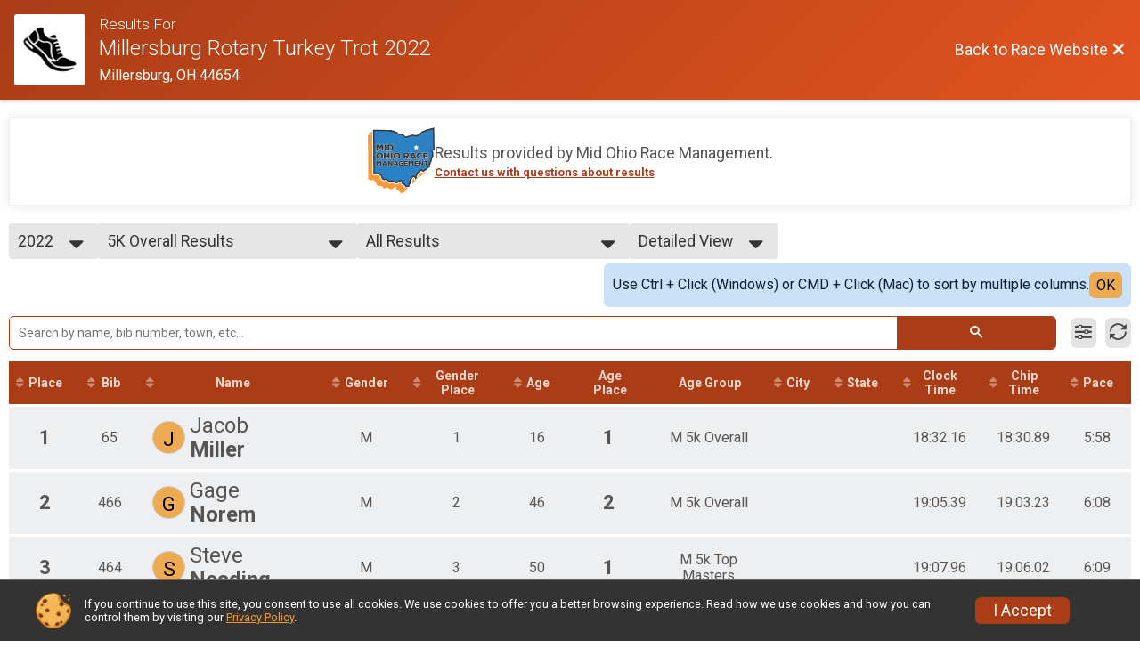

--- FILE ---
content_type: text/html; charset=utf-8
request_url: https://www.google.com/recaptcha/api2/anchor?ar=1&k=6LcdnRATAAAAAA4C48ibTO2oi9ikfu_Avc1VfsZP&co=aHR0cHM6Ly9ydW5zaWdudXAuY29tOjQ0Mw..&hl=en&v=N67nZn4AqZkNcbeMu4prBgzg&size=normal&anchor-ms=20000&execute-ms=30000&cb=ro60skjvwm3k
body_size: 49337
content:
<!DOCTYPE HTML><html dir="ltr" lang="en"><head><meta http-equiv="Content-Type" content="text/html; charset=UTF-8">
<meta http-equiv="X-UA-Compatible" content="IE=edge">
<title>reCAPTCHA</title>
<style type="text/css">
/* cyrillic-ext */
@font-face {
  font-family: 'Roboto';
  font-style: normal;
  font-weight: 400;
  font-stretch: 100%;
  src: url(//fonts.gstatic.com/s/roboto/v48/KFO7CnqEu92Fr1ME7kSn66aGLdTylUAMa3GUBHMdazTgWw.woff2) format('woff2');
  unicode-range: U+0460-052F, U+1C80-1C8A, U+20B4, U+2DE0-2DFF, U+A640-A69F, U+FE2E-FE2F;
}
/* cyrillic */
@font-face {
  font-family: 'Roboto';
  font-style: normal;
  font-weight: 400;
  font-stretch: 100%;
  src: url(//fonts.gstatic.com/s/roboto/v48/KFO7CnqEu92Fr1ME7kSn66aGLdTylUAMa3iUBHMdazTgWw.woff2) format('woff2');
  unicode-range: U+0301, U+0400-045F, U+0490-0491, U+04B0-04B1, U+2116;
}
/* greek-ext */
@font-face {
  font-family: 'Roboto';
  font-style: normal;
  font-weight: 400;
  font-stretch: 100%;
  src: url(//fonts.gstatic.com/s/roboto/v48/KFO7CnqEu92Fr1ME7kSn66aGLdTylUAMa3CUBHMdazTgWw.woff2) format('woff2');
  unicode-range: U+1F00-1FFF;
}
/* greek */
@font-face {
  font-family: 'Roboto';
  font-style: normal;
  font-weight: 400;
  font-stretch: 100%;
  src: url(//fonts.gstatic.com/s/roboto/v48/KFO7CnqEu92Fr1ME7kSn66aGLdTylUAMa3-UBHMdazTgWw.woff2) format('woff2');
  unicode-range: U+0370-0377, U+037A-037F, U+0384-038A, U+038C, U+038E-03A1, U+03A3-03FF;
}
/* math */
@font-face {
  font-family: 'Roboto';
  font-style: normal;
  font-weight: 400;
  font-stretch: 100%;
  src: url(//fonts.gstatic.com/s/roboto/v48/KFO7CnqEu92Fr1ME7kSn66aGLdTylUAMawCUBHMdazTgWw.woff2) format('woff2');
  unicode-range: U+0302-0303, U+0305, U+0307-0308, U+0310, U+0312, U+0315, U+031A, U+0326-0327, U+032C, U+032F-0330, U+0332-0333, U+0338, U+033A, U+0346, U+034D, U+0391-03A1, U+03A3-03A9, U+03B1-03C9, U+03D1, U+03D5-03D6, U+03F0-03F1, U+03F4-03F5, U+2016-2017, U+2034-2038, U+203C, U+2040, U+2043, U+2047, U+2050, U+2057, U+205F, U+2070-2071, U+2074-208E, U+2090-209C, U+20D0-20DC, U+20E1, U+20E5-20EF, U+2100-2112, U+2114-2115, U+2117-2121, U+2123-214F, U+2190, U+2192, U+2194-21AE, U+21B0-21E5, U+21F1-21F2, U+21F4-2211, U+2213-2214, U+2216-22FF, U+2308-230B, U+2310, U+2319, U+231C-2321, U+2336-237A, U+237C, U+2395, U+239B-23B7, U+23D0, U+23DC-23E1, U+2474-2475, U+25AF, U+25B3, U+25B7, U+25BD, U+25C1, U+25CA, U+25CC, U+25FB, U+266D-266F, U+27C0-27FF, U+2900-2AFF, U+2B0E-2B11, U+2B30-2B4C, U+2BFE, U+3030, U+FF5B, U+FF5D, U+1D400-1D7FF, U+1EE00-1EEFF;
}
/* symbols */
@font-face {
  font-family: 'Roboto';
  font-style: normal;
  font-weight: 400;
  font-stretch: 100%;
  src: url(//fonts.gstatic.com/s/roboto/v48/KFO7CnqEu92Fr1ME7kSn66aGLdTylUAMaxKUBHMdazTgWw.woff2) format('woff2');
  unicode-range: U+0001-000C, U+000E-001F, U+007F-009F, U+20DD-20E0, U+20E2-20E4, U+2150-218F, U+2190, U+2192, U+2194-2199, U+21AF, U+21E6-21F0, U+21F3, U+2218-2219, U+2299, U+22C4-22C6, U+2300-243F, U+2440-244A, U+2460-24FF, U+25A0-27BF, U+2800-28FF, U+2921-2922, U+2981, U+29BF, U+29EB, U+2B00-2BFF, U+4DC0-4DFF, U+FFF9-FFFB, U+10140-1018E, U+10190-1019C, U+101A0, U+101D0-101FD, U+102E0-102FB, U+10E60-10E7E, U+1D2C0-1D2D3, U+1D2E0-1D37F, U+1F000-1F0FF, U+1F100-1F1AD, U+1F1E6-1F1FF, U+1F30D-1F30F, U+1F315, U+1F31C, U+1F31E, U+1F320-1F32C, U+1F336, U+1F378, U+1F37D, U+1F382, U+1F393-1F39F, U+1F3A7-1F3A8, U+1F3AC-1F3AF, U+1F3C2, U+1F3C4-1F3C6, U+1F3CA-1F3CE, U+1F3D4-1F3E0, U+1F3ED, U+1F3F1-1F3F3, U+1F3F5-1F3F7, U+1F408, U+1F415, U+1F41F, U+1F426, U+1F43F, U+1F441-1F442, U+1F444, U+1F446-1F449, U+1F44C-1F44E, U+1F453, U+1F46A, U+1F47D, U+1F4A3, U+1F4B0, U+1F4B3, U+1F4B9, U+1F4BB, U+1F4BF, U+1F4C8-1F4CB, U+1F4D6, U+1F4DA, U+1F4DF, U+1F4E3-1F4E6, U+1F4EA-1F4ED, U+1F4F7, U+1F4F9-1F4FB, U+1F4FD-1F4FE, U+1F503, U+1F507-1F50B, U+1F50D, U+1F512-1F513, U+1F53E-1F54A, U+1F54F-1F5FA, U+1F610, U+1F650-1F67F, U+1F687, U+1F68D, U+1F691, U+1F694, U+1F698, U+1F6AD, U+1F6B2, U+1F6B9-1F6BA, U+1F6BC, U+1F6C6-1F6CF, U+1F6D3-1F6D7, U+1F6E0-1F6EA, U+1F6F0-1F6F3, U+1F6F7-1F6FC, U+1F700-1F7FF, U+1F800-1F80B, U+1F810-1F847, U+1F850-1F859, U+1F860-1F887, U+1F890-1F8AD, U+1F8B0-1F8BB, U+1F8C0-1F8C1, U+1F900-1F90B, U+1F93B, U+1F946, U+1F984, U+1F996, U+1F9E9, U+1FA00-1FA6F, U+1FA70-1FA7C, U+1FA80-1FA89, U+1FA8F-1FAC6, U+1FACE-1FADC, U+1FADF-1FAE9, U+1FAF0-1FAF8, U+1FB00-1FBFF;
}
/* vietnamese */
@font-face {
  font-family: 'Roboto';
  font-style: normal;
  font-weight: 400;
  font-stretch: 100%;
  src: url(//fonts.gstatic.com/s/roboto/v48/KFO7CnqEu92Fr1ME7kSn66aGLdTylUAMa3OUBHMdazTgWw.woff2) format('woff2');
  unicode-range: U+0102-0103, U+0110-0111, U+0128-0129, U+0168-0169, U+01A0-01A1, U+01AF-01B0, U+0300-0301, U+0303-0304, U+0308-0309, U+0323, U+0329, U+1EA0-1EF9, U+20AB;
}
/* latin-ext */
@font-face {
  font-family: 'Roboto';
  font-style: normal;
  font-weight: 400;
  font-stretch: 100%;
  src: url(//fonts.gstatic.com/s/roboto/v48/KFO7CnqEu92Fr1ME7kSn66aGLdTylUAMa3KUBHMdazTgWw.woff2) format('woff2');
  unicode-range: U+0100-02BA, U+02BD-02C5, U+02C7-02CC, U+02CE-02D7, U+02DD-02FF, U+0304, U+0308, U+0329, U+1D00-1DBF, U+1E00-1E9F, U+1EF2-1EFF, U+2020, U+20A0-20AB, U+20AD-20C0, U+2113, U+2C60-2C7F, U+A720-A7FF;
}
/* latin */
@font-face {
  font-family: 'Roboto';
  font-style: normal;
  font-weight: 400;
  font-stretch: 100%;
  src: url(//fonts.gstatic.com/s/roboto/v48/KFO7CnqEu92Fr1ME7kSn66aGLdTylUAMa3yUBHMdazQ.woff2) format('woff2');
  unicode-range: U+0000-00FF, U+0131, U+0152-0153, U+02BB-02BC, U+02C6, U+02DA, U+02DC, U+0304, U+0308, U+0329, U+2000-206F, U+20AC, U+2122, U+2191, U+2193, U+2212, U+2215, U+FEFF, U+FFFD;
}
/* cyrillic-ext */
@font-face {
  font-family: 'Roboto';
  font-style: normal;
  font-weight: 500;
  font-stretch: 100%;
  src: url(//fonts.gstatic.com/s/roboto/v48/KFO7CnqEu92Fr1ME7kSn66aGLdTylUAMa3GUBHMdazTgWw.woff2) format('woff2');
  unicode-range: U+0460-052F, U+1C80-1C8A, U+20B4, U+2DE0-2DFF, U+A640-A69F, U+FE2E-FE2F;
}
/* cyrillic */
@font-face {
  font-family: 'Roboto';
  font-style: normal;
  font-weight: 500;
  font-stretch: 100%;
  src: url(//fonts.gstatic.com/s/roboto/v48/KFO7CnqEu92Fr1ME7kSn66aGLdTylUAMa3iUBHMdazTgWw.woff2) format('woff2');
  unicode-range: U+0301, U+0400-045F, U+0490-0491, U+04B0-04B1, U+2116;
}
/* greek-ext */
@font-face {
  font-family: 'Roboto';
  font-style: normal;
  font-weight: 500;
  font-stretch: 100%;
  src: url(//fonts.gstatic.com/s/roboto/v48/KFO7CnqEu92Fr1ME7kSn66aGLdTylUAMa3CUBHMdazTgWw.woff2) format('woff2');
  unicode-range: U+1F00-1FFF;
}
/* greek */
@font-face {
  font-family: 'Roboto';
  font-style: normal;
  font-weight: 500;
  font-stretch: 100%;
  src: url(//fonts.gstatic.com/s/roboto/v48/KFO7CnqEu92Fr1ME7kSn66aGLdTylUAMa3-UBHMdazTgWw.woff2) format('woff2');
  unicode-range: U+0370-0377, U+037A-037F, U+0384-038A, U+038C, U+038E-03A1, U+03A3-03FF;
}
/* math */
@font-face {
  font-family: 'Roboto';
  font-style: normal;
  font-weight: 500;
  font-stretch: 100%;
  src: url(//fonts.gstatic.com/s/roboto/v48/KFO7CnqEu92Fr1ME7kSn66aGLdTylUAMawCUBHMdazTgWw.woff2) format('woff2');
  unicode-range: U+0302-0303, U+0305, U+0307-0308, U+0310, U+0312, U+0315, U+031A, U+0326-0327, U+032C, U+032F-0330, U+0332-0333, U+0338, U+033A, U+0346, U+034D, U+0391-03A1, U+03A3-03A9, U+03B1-03C9, U+03D1, U+03D5-03D6, U+03F0-03F1, U+03F4-03F5, U+2016-2017, U+2034-2038, U+203C, U+2040, U+2043, U+2047, U+2050, U+2057, U+205F, U+2070-2071, U+2074-208E, U+2090-209C, U+20D0-20DC, U+20E1, U+20E5-20EF, U+2100-2112, U+2114-2115, U+2117-2121, U+2123-214F, U+2190, U+2192, U+2194-21AE, U+21B0-21E5, U+21F1-21F2, U+21F4-2211, U+2213-2214, U+2216-22FF, U+2308-230B, U+2310, U+2319, U+231C-2321, U+2336-237A, U+237C, U+2395, U+239B-23B7, U+23D0, U+23DC-23E1, U+2474-2475, U+25AF, U+25B3, U+25B7, U+25BD, U+25C1, U+25CA, U+25CC, U+25FB, U+266D-266F, U+27C0-27FF, U+2900-2AFF, U+2B0E-2B11, U+2B30-2B4C, U+2BFE, U+3030, U+FF5B, U+FF5D, U+1D400-1D7FF, U+1EE00-1EEFF;
}
/* symbols */
@font-face {
  font-family: 'Roboto';
  font-style: normal;
  font-weight: 500;
  font-stretch: 100%;
  src: url(//fonts.gstatic.com/s/roboto/v48/KFO7CnqEu92Fr1ME7kSn66aGLdTylUAMaxKUBHMdazTgWw.woff2) format('woff2');
  unicode-range: U+0001-000C, U+000E-001F, U+007F-009F, U+20DD-20E0, U+20E2-20E4, U+2150-218F, U+2190, U+2192, U+2194-2199, U+21AF, U+21E6-21F0, U+21F3, U+2218-2219, U+2299, U+22C4-22C6, U+2300-243F, U+2440-244A, U+2460-24FF, U+25A0-27BF, U+2800-28FF, U+2921-2922, U+2981, U+29BF, U+29EB, U+2B00-2BFF, U+4DC0-4DFF, U+FFF9-FFFB, U+10140-1018E, U+10190-1019C, U+101A0, U+101D0-101FD, U+102E0-102FB, U+10E60-10E7E, U+1D2C0-1D2D3, U+1D2E0-1D37F, U+1F000-1F0FF, U+1F100-1F1AD, U+1F1E6-1F1FF, U+1F30D-1F30F, U+1F315, U+1F31C, U+1F31E, U+1F320-1F32C, U+1F336, U+1F378, U+1F37D, U+1F382, U+1F393-1F39F, U+1F3A7-1F3A8, U+1F3AC-1F3AF, U+1F3C2, U+1F3C4-1F3C6, U+1F3CA-1F3CE, U+1F3D4-1F3E0, U+1F3ED, U+1F3F1-1F3F3, U+1F3F5-1F3F7, U+1F408, U+1F415, U+1F41F, U+1F426, U+1F43F, U+1F441-1F442, U+1F444, U+1F446-1F449, U+1F44C-1F44E, U+1F453, U+1F46A, U+1F47D, U+1F4A3, U+1F4B0, U+1F4B3, U+1F4B9, U+1F4BB, U+1F4BF, U+1F4C8-1F4CB, U+1F4D6, U+1F4DA, U+1F4DF, U+1F4E3-1F4E6, U+1F4EA-1F4ED, U+1F4F7, U+1F4F9-1F4FB, U+1F4FD-1F4FE, U+1F503, U+1F507-1F50B, U+1F50D, U+1F512-1F513, U+1F53E-1F54A, U+1F54F-1F5FA, U+1F610, U+1F650-1F67F, U+1F687, U+1F68D, U+1F691, U+1F694, U+1F698, U+1F6AD, U+1F6B2, U+1F6B9-1F6BA, U+1F6BC, U+1F6C6-1F6CF, U+1F6D3-1F6D7, U+1F6E0-1F6EA, U+1F6F0-1F6F3, U+1F6F7-1F6FC, U+1F700-1F7FF, U+1F800-1F80B, U+1F810-1F847, U+1F850-1F859, U+1F860-1F887, U+1F890-1F8AD, U+1F8B0-1F8BB, U+1F8C0-1F8C1, U+1F900-1F90B, U+1F93B, U+1F946, U+1F984, U+1F996, U+1F9E9, U+1FA00-1FA6F, U+1FA70-1FA7C, U+1FA80-1FA89, U+1FA8F-1FAC6, U+1FACE-1FADC, U+1FADF-1FAE9, U+1FAF0-1FAF8, U+1FB00-1FBFF;
}
/* vietnamese */
@font-face {
  font-family: 'Roboto';
  font-style: normal;
  font-weight: 500;
  font-stretch: 100%;
  src: url(//fonts.gstatic.com/s/roboto/v48/KFO7CnqEu92Fr1ME7kSn66aGLdTylUAMa3OUBHMdazTgWw.woff2) format('woff2');
  unicode-range: U+0102-0103, U+0110-0111, U+0128-0129, U+0168-0169, U+01A0-01A1, U+01AF-01B0, U+0300-0301, U+0303-0304, U+0308-0309, U+0323, U+0329, U+1EA0-1EF9, U+20AB;
}
/* latin-ext */
@font-face {
  font-family: 'Roboto';
  font-style: normal;
  font-weight: 500;
  font-stretch: 100%;
  src: url(//fonts.gstatic.com/s/roboto/v48/KFO7CnqEu92Fr1ME7kSn66aGLdTylUAMa3KUBHMdazTgWw.woff2) format('woff2');
  unicode-range: U+0100-02BA, U+02BD-02C5, U+02C7-02CC, U+02CE-02D7, U+02DD-02FF, U+0304, U+0308, U+0329, U+1D00-1DBF, U+1E00-1E9F, U+1EF2-1EFF, U+2020, U+20A0-20AB, U+20AD-20C0, U+2113, U+2C60-2C7F, U+A720-A7FF;
}
/* latin */
@font-face {
  font-family: 'Roboto';
  font-style: normal;
  font-weight: 500;
  font-stretch: 100%;
  src: url(//fonts.gstatic.com/s/roboto/v48/KFO7CnqEu92Fr1ME7kSn66aGLdTylUAMa3yUBHMdazQ.woff2) format('woff2');
  unicode-range: U+0000-00FF, U+0131, U+0152-0153, U+02BB-02BC, U+02C6, U+02DA, U+02DC, U+0304, U+0308, U+0329, U+2000-206F, U+20AC, U+2122, U+2191, U+2193, U+2212, U+2215, U+FEFF, U+FFFD;
}
/* cyrillic-ext */
@font-face {
  font-family: 'Roboto';
  font-style: normal;
  font-weight: 900;
  font-stretch: 100%;
  src: url(//fonts.gstatic.com/s/roboto/v48/KFO7CnqEu92Fr1ME7kSn66aGLdTylUAMa3GUBHMdazTgWw.woff2) format('woff2');
  unicode-range: U+0460-052F, U+1C80-1C8A, U+20B4, U+2DE0-2DFF, U+A640-A69F, U+FE2E-FE2F;
}
/* cyrillic */
@font-face {
  font-family: 'Roboto';
  font-style: normal;
  font-weight: 900;
  font-stretch: 100%;
  src: url(//fonts.gstatic.com/s/roboto/v48/KFO7CnqEu92Fr1ME7kSn66aGLdTylUAMa3iUBHMdazTgWw.woff2) format('woff2');
  unicode-range: U+0301, U+0400-045F, U+0490-0491, U+04B0-04B1, U+2116;
}
/* greek-ext */
@font-face {
  font-family: 'Roboto';
  font-style: normal;
  font-weight: 900;
  font-stretch: 100%;
  src: url(//fonts.gstatic.com/s/roboto/v48/KFO7CnqEu92Fr1ME7kSn66aGLdTylUAMa3CUBHMdazTgWw.woff2) format('woff2');
  unicode-range: U+1F00-1FFF;
}
/* greek */
@font-face {
  font-family: 'Roboto';
  font-style: normal;
  font-weight: 900;
  font-stretch: 100%;
  src: url(//fonts.gstatic.com/s/roboto/v48/KFO7CnqEu92Fr1ME7kSn66aGLdTylUAMa3-UBHMdazTgWw.woff2) format('woff2');
  unicode-range: U+0370-0377, U+037A-037F, U+0384-038A, U+038C, U+038E-03A1, U+03A3-03FF;
}
/* math */
@font-face {
  font-family: 'Roboto';
  font-style: normal;
  font-weight: 900;
  font-stretch: 100%;
  src: url(//fonts.gstatic.com/s/roboto/v48/KFO7CnqEu92Fr1ME7kSn66aGLdTylUAMawCUBHMdazTgWw.woff2) format('woff2');
  unicode-range: U+0302-0303, U+0305, U+0307-0308, U+0310, U+0312, U+0315, U+031A, U+0326-0327, U+032C, U+032F-0330, U+0332-0333, U+0338, U+033A, U+0346, U+034D, U+0391-03A1, U+03A3-03A9, U+03B1-03C9, U+03D1, U+03D5-03D6, U+03F0-03F1, U+03F4-03F5, U+2016-2017, U+2034-2038, U+203C, U+2040, U+2043, U+2047, U+2050, U+2057, U+205F, U+2070-2071, U+2074-208E, U+2090-209C, U+20D0-20DC, U+20E1, U+20E5-20EF, U+2100-2112, U+2114-2115, U+2117-2121, U+2123-214F, U+2190, U+2192, U+2194-21AE, U+21B0-21E5, U+21F1-21F2, U+21F4-2211, U+2213-2214, U+2216-22FF, U+2308-230B, U+2310, U+2319, U+231C-2321, U+2336-237A, U+237C, U+2395, U+239B-23B7, U+23D0, U+23DC-23E1, U+2474-2475, U+25AF, U+25B3, U+25B7, U+25BD, U+25C1, U+25CA, U+25CC, U+25FB, U+266D-266F, U+27C0-27FF, U+2900-2AFF, U+2B0E-2B11, U+2B30-2B4C, U+2BFE, U+3030, U+FF5B, U+FF5D, U+1D400-1D7FF, U+1EE00-1EEFF;
}
/* symbols */
@font-face {
  font-family: 'Roboto';
  font-style: normal;
  font-weight: 900;
  font-stretch: 100%;
  src: url(//fonts.gstatic.com/s/roboto/v48/KFO7CnqEu92Fr1ME7kSn66aGLdTylUAMaxKUBHMdazTgWw.woff2) format('woff2');
  unicode-range: U+0001-000C, U+000E-001F, U+007F-009F, U+20DD-20E0, U+20E2-20E4, U+2150-218F, U+2190, U+2192, U+2194-2199, U+21AF, U+21E6-21F0, U+21F3, U+2218-2219, U+2299, U+22C4-22C6, U+2300-243F, U+2440-244A, U+2460-24FF, U+25A0-27BF, U+2800-28FF, U+2921-2922, U+2981, U+29BF, U+29EB, U+2B00-2BFF, U+4DC0-4DFF, U+FFF9-FFFB, U+10140-1018E, U+10190-1019C, U+101A0, U+101D0-101FD, U+102E0-102FB, U+10E60-10E7E, U+1D2C0-1D2D3, U+1D2E0-1D37F, U+1F000-1F0FF, U+1F100-1F1AD, U+1F1E6-1F1FF, U+1F30D-1F30F, U+1F315, U+1F31C, U+1F31E, U+1F320-1F32C, U+1F336, U+1F378, U+1F37D, U+1F382, U+1F393-1F39F, U+1F3A7-1F3A8, U+1F3AC-1F3AF, U+1F3C2, U+1F3C4-1F3C6, U+1F3CA-1F3CE, U+1F3D4-1F3E0, U+1F3ED, U+1F3F1-1F3F3, U+1F3F5-1F3F7, U+1F408, U+1F415, U+1F41F, U+1F426, U+1F43F, U+1F441-1F442, U+1F444, U+1F446-1F449, U+1F44C-1F44E, U+1F453, U+1F46A, U+1F47D, U+1F4A3, U+1F4B0, U+1F4B3, U+1F4B9, U+1F4BB, U+1F4BF, U+1F4C8-1F4CB, U+1F4D6, U+1F4DA, U+1F4DF, U+1F4E3-1F4E6, U+1F4EA-1F4ED, U+1F4F7, U+1F4F9-1F4FB, U+1F4FD-1F4FE, U+1F503, U+1F507-1F50B, U+1F50D, U+1F512-1F513, U+1F53E-1F54A, U+1F54F-1F5FA, U+1F610, U+1F650-1F67F, U+1F687, U+1F68D, U+1F691, U+1F694, U+1F698, U+1F6AD, U+1F6B2, U+1F6B9-1F6BA, U+1F6BC, U+1F6C6-1F6CF, U+1F6D3-1F6D7, U+1F6E0-1F6EA, U+1F6F0-1F6F3, U+1F6F7-1F6FC, U+1F700-1F7FF, U+1F800-1F80B, U+1F810-1F847, U+1F850-1F859, U+1F860-1F887, U+1F890-1F8AD, U+1F8B0-1F8BB, U+1F8C0-1F8C1, U+1F900-1F90B, U+1F93B, U+1F946, U+1F984, U+1F996, U+1F9E9, U+1FA00-1FA6F, U+1FA70-1FA7C, U+1FA80-1FA89, U+1FA8F-1FAC6, U+1FACE-1FADC, U+1FADF-1FAE9, U+1FAF0-1FAF8, U+1FB00-1FBFF;
}
/* vietnamese */
@font-face {
  font-family: 'Roboto';
  font-style: normal;
  font-weight: 900;
  font-stretch: 100%;
  src: url(//fonts.gstatic.com/s/roboto/v48/KFO7CnqEu92Fr1ME7kSn66aGLdTylUAMa3OUBHMdazTgWw.woff2) format('woff2');
  unicode-range: U+0102-0103, U+0110-0111, U+0128-0129, U+0168-0169, U+01A0-01A1, U+01AF-01B0, U+0300-0301, U+0303-0304, U+0308-0309, U+0323, U+0329, U+1EA0-1EF9, U+20AB;
}
/* latin-ext */
@font-face {
  font-family: 'Roboto';
  font-style: normal;
  font-weight: 900;
  font-stretch: 100%;
  src: url(//fonts.gstatic.com/s/roboto/v48/KFO7CnqEu92Fr1ME7kSn66aGLdTylUAMa3KUBHMdazTgWw.woff2) format('woff2');
  unicode-range: U+0100-02BA, U+02BD-02C5, U+02C7-02CC, U+02CE-02D7, U+02DD-02FF, U+0304, U+0308, U+0329, U+1D00-1DBF, U+1E00-1E9F, U+1EF2-1EFF, U+2020, U+20A0-20AB, U+20AD-20C0, U+2113, U+2C60-2C7F, U+A720-A7FF;
}
/* latin */
@font-face {
  font-family: 'Roboto';
  font-style: normal;
  font-weight: 900;
  font-stretch: 100%;
  src: url(//fonts.gstatic.com/s/roboto/v48/KFO7CnqEu92Fr1ME7kSn66aGLdTylUAMa3yUBHMdazQ.woff2) format('woff2');
  unicode-range: U+0000-00FF, U+0131, U+0152-0153, U+02BB-02BC, U+02C6, U+02DA, U+02DC, U+0304, U+0308, U+0329, U+2000-206F, U+20AC, U+2122, U+2191, U+2193, U+2212, U+2215, U+FEFF, U+FFFD;
}

</style>
<link rel="stylesheet" type="text/css" href="https://www.gstatic.com/recaptcha/releases/N67nZn4AqZkNcbeMu4prBgzg/styles__ltr.css">
<script nonce="elFseQ4HYyk6e-x2kTbwUg" type="text/javascript">window['__recaptcha_api'] = 'https://www.google.com/recaptcha/api2/';</script>
<script type="text/javascript" src="https://www.gstatic.com/recaptcha/releases/N67nZn4AqZkNcbeMu4prBgzg/recaptcha__en.js" nonce="elFseQ4HYyk6e-x2kTbwUg">
      
    </script></head>
<body><div id="rc-anchor-alert" class="rc-anchor-alert"></div>
<input type="hidden" id="recaptcha-token" value="[base64]">
<script type="text/javascript" nonce="elFseQ4HYyk6e-x2kTbwUg">
      recaptcha.anchor.Main.init("[\x22ainput\x22,[\x22bgdata\x22,\x22\x22,\[base64]/[base64]/[base64]/[base64]/[base64]/[base64]/KGcoTywyNTMsTy5PKSxVRyhPLEMpKTpnKE8sMjUzLEMpLE8pKSxsKSksTykpfSxieT1mdW5jdGlvbihDLE8sdSxsKXtmb3IobD0odT1SKEMpLDApO08+MDtPLS0pbD1sPDw4fFooQyk7ZyhDLHUsbCl9LFVHPWZ1bmN0aW9uKEMsTyl7Qy5pLmxlbmd0aD4xMDQ/[base64]/[base64]/[base64]/[base64]/[base64]/[base64]/[base64]\\u003d\x22,\[base64]\\u003d\\u003d\x22,\x22LjrDnsOiw7QHwoTDhkAkNW4+M8OKwpYjbcKyw78TbEPCtMKIRFbDhcO+w5hJw5vDp8K7w6pcVig2w6fCnx9Bw4VZYzk3w7vDuMKTw4/[base64]/CpsOXwr/Cr0M/wr9ewpjCq8OJK8KpacOLdERFOyw9YsKEwpw8w7QbakQOUMOEEG8QLTvDiSdzacO4NB4CLMK2IVLCtW7CinYBw5Zvw7LCjcO9w7l5wq/DszMqEgNpwrfCucOuw6LCqnnDly/DnsOUwrdLw5/CoBxFwpbCsh/[base64]/SX7DssKtw6PDhxfCicKSw6vCpG7DusK3wokxXVV/HF4NwqXDq8OnXCLDpAE6bsOyw79cw60Ow7d6F3fCl8OvJ0DCvMK0M8Ozw6bDkCd8w6/CqkN7wrZRwrvDnwfDj8OmwpVUJMKywp/DvcOdw7bCqMKxwr9PIxXDgyJIe8OSwozCp8Kow5fDosKaw7jCtMKhM8OKd1vCrMO0wp4NFVZ4HMORMEvCiMKAwoLCisO0b8KzwpbDnnHDgMKxwpfDgEdBw77CmMKrMcOAKMOGV2puGMKhbSN/CybCoWV4w75ELwtUFcOYw7rDu23Dq1HDvMO9CMOvZsOywrfCmcKJwqnCgAwew6xaw78RUnc0wqjDucK7BVgtWsOowr5HUcKiwo3CsSDDocK4C8KDTsKWTsKba8Kbw4JHwoFpw5Efw5kUwq8bSRXDnQfCvnBbw6AAw6oYLCrCrsK1wpLCn8OsC2TDnT/DkcK1wobCjjZFw7vDrcKkO8KYbMOAwrzDo31SwofCnSPDqMOCwqLCk8K6BMK3LBklw7zCimVYwr09wrFGEWxYfEHDpMO1wqRwcyhbw5LCphHDmhnDjwg2DFtaPQQPwpBkw7nCjsOMwo3CocK1e8O1w7wxwrkPwoUww7TDp8OvwqnDkcKAGMKWJggVcmh/ecOiw6t5w6AiwqkswpbCnDwYSXR4b8KpJcKteHzCjMOoTjl1wozCkMOJwqLCpETDs1LCrsOzwr/[base64]/[base64]/CrMKDG8KACMOkNsKfVAhewo4uwo/[base64]/Dkw3CpsOFw5HDpsOCVcOUwrfDiMOeDMK4wr3Dh8Otw743Y8OXwp48w6jCqAJqwp4Mw6ESwqYCaiDCmwZ9w6g+YMOlaMOpQMKnw4NMKMKvfMKGw5XCi8OqZcKNw4fCpjgPXB/CqGnDtRDCpsKLwr9/[base64]/MzNbZivDscONa8O5w5pWUltMdEjDhsO/ZhlhT08zZMOYV8KKcnZaXBDCgsOeU8K9HmpXQTJ2cC02wrPDuHVRBsK0wojChSzCmEx0w6IdwqE6BEoOw4TCpFjCu3zDtcKPw7B4w644f8OXw7cMwqPCkcKFJRPDusOxSsOjGcKuw67DgcOPw4nDmxvCsT0NFi/CtSFcJ1HCocK6w7Y+wozCkcKRwrXDngQYwp4McnjDiylnwrvCvyHDl2ZcwqLDjnnCggfCosKXw6EBR8O+DsKfwpDDmsKtbyIqwo3Dq8OKBD46XcOpYzLDlBwBwqzDrBcGPMOhwrx3TwTDh2sww4jDmcOKwo9cwqtmwrbCucOcwplQAw/DpkFFwq5zwoPCssOFZ8Kfw57DtMKOKDl3w7sGFMO6ARTDjXF6cwPCucO8CUvDocKawqHDiDlVwpTCmcOtwoAfw7PCosOfw7/CjMKjbsOpXmhAF8KxwooGGGvCusK4w4rCgWHDgcKJw6zCqsOQFWt0O03CrhzDicOePzrCkCDDkBfDtcOMw6xDwohow4XCs8K1wp/CoMKGRGLDusKgw69fDigxwp8qGMOGKMKHCMKdwpQUwpPDksOYw7BxSsKgwo/DmwgNwr7ClMOae8Kkwoo4K8OdbcKuWsOUNcOQw4bCqF/DqMK+aMK5W0bCvAHDswswwodlwp3DlWrDvS3CqsK7A8KuXzfCu8KiBMK4ecO6DijCksObwpPDpXl1AcO0EMKjwp/DlTPDj8Onw4nCjsKbdsKqw4TCp8OJw57DvA84BcKqa8OFHwYTHMODQyTDsyPDisKKZ8KIRcKzwrvCr8KvOzHCscKYwqvCmRF4w6nDt2AHU8OCYyZCwp/DkjfDvsKww53ChsO9w44IG8OAwrDCgcO2SMK7w74jw5jDjcKcwoHDgMKMGDdmw6NmLCnCvWDCtF7CtBLDjEfDq8OmSDchw5jDsy/DgH5xNAXClcODSMOTwo/Cm8OkG8O1w6/[base64]/[base64]/wqHDhA7DsMOPacKeIHfDvcKPw5jCu30lwqM6JcKpw4grwph5HcKsVsOawpdJLVMhZcO6w78bX8K/[base64]/wp9dwr5uD8OuT3EJwrnDgmvCrsOewrzCisOhwq1EfBnCkkZiw7TCgcO0w4w3wowPw5XDp2nDpxbCpsOQWsO8wq5IQEV9acOKOMKJMXs0ZnFTUcO0OMOZT8ONw6NQJxVQwrjDtMO9d8OtQsORw4/Ci8Ogw6HCrFHCjH0FKcKnRsO+B8KiLcKdXcOYw4Znwqd/wq3DsMOSQQ1KQcKHw5XCh3HDp35gBsKxWB1aDkHDr1EFO2vDiyTDqMKKwofDlG9Mw5TCjXshemhpUsOwwqI2w6pbw755OmnCsgcMwpJZVHrCphjDgBzDpMO4w4LCkhxyDcOOwovDksKHXARMSkxpw5YMScOnw5/[base64]/DiMKiw6QCZzEOPQYRw4wTesKSAWtFDFoHJsOPAcOsw7ZbRSLDhk0cwpYywotUw6jCjGnDpcOkX0I1BMK0E3ZSJ3vDs1RtdsKRw6szRsK1Y1HCkW8DM0vDr8K/w5TDpsK8wpzDlyzDtMK3A2XCscOAw77DisKUwoUaP0U6wrMaC8Kfw454wrYYc8KAJTHDvMK3w5PDgMOIwqnDrwVhw6MfPsO+w5HDrhDDtMO7McOWw5wSw6V8wp5bwqpwGA3CllFdwpkbbsOLwp9fPcKyQsO8Pi4Yw7vDtw/CvVjCgFXDjnnCqmnDunR0UCjCrH7DgmBtRsOUwpQtwpEqwqMzwqoTw5d7QcKlDxbDkxN5EcOFwr4jcSkZwpwGDMO1w6QwwpzDqMOTwoNbUMOpwqUgTsKYwqLDr8Kaw5vCnjVwwr7CtzY+DsK6JMK3Z8Kiw6BqwokMw7lVYV/Ch8O2A3DCjcKzN1hjw4TCiBAFZDTCqsO5w4gkwr4JPwtNdcOmw6bDsD7CncOnN8KWBcKAQcOJPy3DpsK+w6TDlxUgw7TCvMK+wpvDvBFTwpvCo8KawpFGw6J6w5vDlmcFCW3DisO7aMO+wrFtw5vDjlDDsV0Yw6h2w5/[base64]/w5XDl2rDhsK6w57DhHVyw5sjwpwdY8O/wrDDjAfCrXtrQCA9wrPCv2fDmivCglBVwoXCvHXDrmccwqo5w7nDsEPDo8KgTMOQw4jDk8OTwrEiOiEvwqw3NMKzwpHDvmHCpcK6w4AXwrnCmcK3w6jCvStuw5TDhj9LMcKKPDhHw6DDksOJwq/CiC9Nb8K/PcKTw7kCVsO9N2RmwrIFZMOnw7QKw5oTw5/[base64]/CgsKtIcKVwpXCnyTCpysiSH5Yw7/DkywZRFfCqsK+Pg7DuMO4w7x0FXDCnDnDt8Oiw4oWwrvDi8OTYQHDtsOnw7oPLsKtwrfDrcOlDQA9CWvDn2g9wp1UOsK+A8OuwrwMwqkCw6TChcO9AcK1w7BLwovCk8Ovw4Yhw5jCsHLDlsOLLXUswrfDr29uNcKna8Ozw5/[base64]/w6E5w7pSBn1Pwo4zIyLClXDDkcOhMH3Cq1fDoT9MPsOpwpTDpT0Iwp/[base64]/CsxnCn8KVCcKXwoU1wr7DvcO/KVjCp0nChTDCiwfCnMO0WsO+ecK7eX/DrsKhw7PCq8O8fMKLw4vDs8OBa8KzRsOgL8OUwp0AQMOiJMO0w6jCjsKVwrxswrR2wrlKw7MCw6jDlsKpw6zCjcKYYiYoIFhHfhJVwoQfw5PDkcOcw67CiGvCqsO9YBkQwohHDhcjw4l+R1XDnhHCqCA+wrRWw7FOwrdvw51dwo7DugdAXcOYw4LDkCNpwo/CnUvDgsOOXcKQw77DncKzwrDDkMOcw4/DmRXCl3VNw7HCgW1aTMK6w4o+woTDvhPCksKvBsKsw6/DlMOmfsK0woZ0SC/Dh8OYTApeJnZTH1MtKVrDl8KcVHUCw4FOwrMIYjRcwpjDosOrYmZPbsKhKUdZewkHU8OGfcKSKsKGA8K3wplVw4hDwpsUwqsbw5BsZR4ZRHk8wp4tZBDDnMKRw7NEwqfCoXPDuRvDlMOAw43CqG/CicOsRMKQw6wPwpPCnmcyIjEkf8KWExgfNsOjBcO/SQHCnA/Do8KKORxuwooUw71zwpPDqcOpUnI0b8Ksw6PDhgfDnizDisK+wrbCohdwUhRxwqREwqvDonPDkBrCvhNzwq3ColPDlFjCgQ/Cv8Ojw5B4w691JVPDr8Kfwqcyw7EfMMKsw5/DhsOxwrrClDFBw53CusO6IMOQwpHDqMOcwqdnw7vCiMOvwrgfwqvClsOyw71yw6TCjkkJwqbCtsKqw6lnw7IGw6gKA8OUYBzDtl7DscO5woYiw5DDscO/UB7CisKkwpXDj0tIDsKVw6RWwrbCqsK9dMK/BWDChC3CoAjDsGIkRMK8ehbCusKKwr5vwpA6RcKaw7/CqR/Cr8O6DFTDrCUaIsKqVsKFOWPDnQDCsn7DtmFFVMKswpTDhhR1FEZzWgVGW2Zkw5cgCSrDgg/DrMK/w7LCsloyVVLDrTUqA3XCtcOnw7sEfMKBSyULwo9TbFBSw4vDmMOtw7rCuglVwq8pfh8ew5law6vCgmFjwqdLZsKrwofDosKRw7t9w6wUN8OBwo3CpMKEEcO+wqjDhVPDvA/Cj8OowpnDphcSO1NJwr/DkXjDisKWFnzCtX12wqXDpjzDv3Qzw41Uwp3CgMO1wqJyw4jCgCrDo8O3woEaFBUXwpggEMK9w5nCq0XCmWDCuR7CusOgw5p3wqfCgcK/[base64]/Doz/Crz15w7/Dm8KERcKUw5jDigXCp8K1KcOoS2BcScOMDCRWwrNswpsIw4hww5oow51IOsKgwqc8w73ChcOTwr0GwpvDm24aUcK2asOTCMKew4bDqX1yVcKAGcKmQnzCsGHDrUHDh09vTX7DqDUTw7/DlVPCjFAaRcOVw6DDgsOFwrnCjAFgRsO2Li1Bw49Fw6/Dk1PCmcKgw4YXw7XClMOJfMOBSsKHE8K3FcO3wowJJMOmEDVjScKyw6zDvcO2wr/CusODw4TCjMO+RF5YCBLCksOtGzN5cBISYxtkw5LClMKnFyDCn8OhHTTCkR0Ww44uw5vCr8KTw4F0P8OlwrMzVD/CrcO3w5ICKBPDgyd7w7zCisKuw4vCtR7CilnDhcKawolEw4crfz0Ow6TCohHCj8K0wqZXw7DCt8OuY8OJwrRKw795wrrDrizDqsOFKknDrcOqw4/Ck8OiW8Kmw6tKwpoEcWYWHzZ/Nk3DhS99wqdkw4bCkMK8w6fDi8OELsOiwp4Bc8KHB8Omw6rCpkYtPQTCj3LDsVLDs8KAworDsMObwrAmwpcWSxjDvizCvU/[base64]/[base64]/Dti7DusKeDxzCscKZw4VKRcKTDVIIPgnCr1o4wrt9JxnDmlrDkMOow60wwr1Ow6VCBcO5wrd7GMO/wqg6bAhEw7zDgMOZecKQLzRkwokoZcOIwpVkJEt7w7PDlcOvwoZrT33CgsOEGMOEwoDCusKBw6LCj2XCqcKgRT/DuknCn3HDgz8qcsKQwobDoxrDrnsVa1XDqxYZw4HDp8KXA2Ylwol1wokyw7zDi8KLw7ULwpIcwrbDgsO+DcKvR8K3M8KhwrHCgsKEwrUwecO2WEdjw7/[base64]/CoMOVYsOQMns9aMO6wqxFX8OQMyHDoMOeIMKlw7tQw7kZCnfDvcOMQcOhElLCv8KJw60Ew7UQw7XCpMOpw5xCb35rccKtw7FEPcOPwpRKwoxRwqQQfsOiDmjCh8O/LMKfHsOWIhjCn8OhwrHCvMOjbHluw5zDniEMRifCpFDCpgQ5w6jDmwPClAwiXy/[base64]/wonDsDwYwpIEwr0YIsOEwoVhK2bCucKfw4VcWxx3EMO/[base64]/Dm07DlMOHUMKJw6g7b2d+w7AkwroUb8Ktw5oDOwEsw6TCn00KasOCThfCsRttwrZgdTLDh8OKUsOIw6DCpGYMwojCisK0cSrDrWRSw7MyKsKcV8OwRAsvLMKvw5rDm8OwDRkhS08/[base64]/d1HClQzDsEIjw6zCoC1fIcK4UiRpPUp9wqHCkMKDHEdjcirCrMKqwq5Sw6LCg8OtXMO2R8Kww4HCkwFFPXjDnj0Ywopuw5zClMOGczpzwpDDh1Urw4TCo8O8N8OJIsKAVi5ow7fCnQ7CkHHChFNIAsK6w4JeVAU1wr0PZijCu1APaMKcwr/CgRRTw5HCgBXCrsOrwpHCnxjDk8KpDsKLw5bCmw/DrMOSwrTCvHLCp3AFwr4swpFOP1XCtsOew4LDucOhcsO/BiPCuMKOYWosw6xdRm7Dq1zCulM7T8OBLVnDkhjCk8KMwpLCsMK1XEQaw6/DmsKMwoE7w6AWwrPDhFLCvcKuw6Rqw5JFw4Eywp58GMKWEmzDlsO4wrbDnsOoFcKGw5nDm2xRdMOqaizDkiBdBMK3PsORwqVBGm8Iwqw3wpzDjMOvSH7Cr8KvDMOvX8Oew6DCqHEsY8K+wpxUPEvDsCfCjjjDn8KhwqVtWVDCoMKtw6/CrTJCIcO+w7/DgcOGTVPDqsKSwqkRCUdDw4kuwrLDicOsO8Onw4LCv8KWwoABw5Brw6YFw47CmsO0U8OsagfCpcKOTBcTK33Doy5DPHrCssKmcMOfwpohw6kpw7pfw4XCjMK5woB0wqzClsOgw5Q7w5/[base64]/w7fDt31Dw491wq11bVAob8OoMG3DiADCpcOTw7whw55Fw5NyYFZmAsKdAg/Ct8OjR8KnOhNxHWjCjVVTwpXDt3FlMMKjwodtwpNNw6MWw5BcVxg/GMO7V8K6w4B+wocgw4TDhcKWOMKrwqV4HC5XQMK7wpleKVFldhlkwprDn8O0TMKBZMO8TRDCoxHDpsOiWMKsaktjw67Cq8O7QcOdw4cqO8K9fnbCssOiwoDCgH/CtWtAw6HClMKNw4EkUQ5bbMKrfhzCkhDDh349wpTCkMK0w7jDsFzCpQ9eIURWR8KPwpYgH8OGw6tiwpJKF8KswpHDlcOTw7U7w5PDg15MCzbCpcONw6pkfsOlw5HDocKLw4HCuBU+woxoXBYlQnItw4N0wo5qw5xEHMKzN8K7w7vCp15ZesOow4TDjcO/Yn9Sw43ClXvDgHLCrjjCl8KQWwhvH8OuScKww55Bw4DDmnDCjsONw6TDjMOww5IMWHVFa8O5VgjCu8OeAhAPw4Adwq7Di8OYw4nCg8Oaw5vClxh1w4vCsMKVw49swpXDiVtGwp/CuMO2wpNswpFNF8KxRcKVw4rDhEAncCJEw43DhMK/wrTDr3HDkFPDkRLCmkPCswjDvV8/wrgtCWLCssKkw7PDl8Kowp9HQgPCl8KLwozDo08JecKXwofCo2N7w6ZOWnAWwqh5FUrCmyADw7Q8cQ9DwqjDhlwVwrsYMcK1S0PDk0DCnsOPwqDDkcKAasOvwrQUwrvDrMKvwqwlGMOIwr/ClsK0HMK4fBfDqsOTXBrDhUlJCcKhwqHCmsOqT8KHRsK2wrDCoRzDqRTDogvDuz3CosOfPhoQw5FUw4PDicKQBUHDilHCki8uw4jCuMKyDcKFw5k0w5d/w4jCucOxSMOiKhzClMKWw77DgAHDo07DhsKww49EXMOAc380ZsKUBcKiIMK1G0gBAMKcw4Q3DlrClcKDZcOCw7UBwpc8Z3Zxw6djwpPDicKQasKNwrg0w7fDuMKBwqHCi0dgdsO2wq/Do3/DpMOdw6E9wq5fwrTCncO/w5zCkihkw4B9wrFKw4DCvj7DjHIAaCJHU8KnwqgQZ8OCw5DDnG/[base64]/DoFDDv3LDtsK3MMOaw4JyH8OXw5/Ctl0Qwq/CrsOpaMK7wqPCvArDhEdgwqA/w6wGwr14wrwvw7FtUcK/SMKYwqbCu8OnJMKOZzHDnSxvXMOqwo/DncO+w6dOEcOAHsKdwq/[base64]/ClMO2czsmOgvDtsOPHQ4lOsK8LBvCmMKnHxgjw6lnw7fCucOiVBvClQrCksKXwoTDhsO+GxfCkAjDtl/[base64]/DtmDDgERxw63Dk8O8XGfCvC4dZ3/[base64]/Du8O2w6zDlMKhwoY2w6vCvQ/DmsKUNcKtw4rCt8OwwrTCp3DCrn87aGnCnSsrw7Iaw57DuBbDnMKFwonDhwU/aMKyw5zDpcO3GcKmwrxEw4zDrcO2wq3DksOWwqXCrcOYLBx4ZSwFwqxKNMK5c8ONYQEBRTdZwoHDqMKPw6IgwqjDnDxQwoIQwoPCrXPDkg99w5HDhA/[base64]/CpcKLw5bCu8KUXwnCgV/Du8Kxa8OwwoxPAG3Ci3vCvU8NE8K/w6kwZMKqMUzCvEPDq11lw69LaznDj8K3w6NrwpTClljCkHxZDy9ELMOFeyIlw4JFPcKFw7piw4AKCzsgwp8rwp/Dv8KeEcOiw6vCpyPDr05/GWXDpsOzLClIwojCqD3Cj8OXwrgrYBnDvcOYKkvCsMO9IFQvLcKUccKswrVAGEvDrsOZwq3DmXfCi8OlecKwT8K7RsOSVwUBFsKrwoTDsWkpwqNSJnnDqlDDkx7CosKwLQgSw4/DpcOmwrHCvMOIwpA2wr4fw5kHw7ZNwpYEwqHDvcOSw601wr5/MGDCu8Osw6I9wodGwqZeM8OlPcKHw4rCrMOVw4U+JHvDlsOQw6bDun/Dq8KMwr3CkcKWwph/WMOCaMO3dcOhV8OwwqQZUsO6TSlmw4DDijc7w6pEw53DsUHDisOtZcKJOh/DpsOcw5zCjysFwq99DTYdw6AgRsKgHMOIw7NoATwjwotGBxPCpXRidsO5cBM+aMKgw4LCsVtubMK+dsOdTcOmIz/[base64]/Du8Krwo7CsToyQR3CpsKWw6RYEk54N8KiBCFKwptqwoIpAHHCoMOQWMKmwr1yw7BBwpgCw4hywr4Cw4XCmA7CuEsgQ8OOID8YPcOXJ8OCIQjCkxIiKWBDZlkQVsKhw45aw4kVw4LDhMO/BsK0BsOLw4TChcKZKETDkcKZw7rDtwYowqJsw6LCv8KmAsOzBcKBNVV/wqN/[base64]/b3x3RCfDt8O+wr3CoGpSw7IgPT9fOHBewp0iaVwEe2EkDhXCrAlcw7vDizfCv8Olw7XCoyFHPHtiwr3DnXXCucO9w4xow5R4w5bDscKiwpwncCLCl8Kqwo06wrh2wqXCs8Kew5/DinV5fj1+w4ECPlgEdw/DjsKxwqxFa2xHdUoHwo3Cok/DpUjChCzCugfDh8KsTBYqw4/DuCFxw7zCmcOkKzXCgcOrL8K2w4hLSMKuw4xlHBrDsl7DmHzCjmZVwrRzw5c8XMK1wrgAw416LAIBw7DDtjTDg2sQw6x7Sm3CmMKQMy85wqloe8O+UMKxwovDnMOOSmlfw4NAw7knDcOiw48yJMOjw6hQa8K/w4lGY8OAwpklBMK1V8OZGcK8NMOSbMO3EwTCksKJw4xuwpfDuzvCukPCmcKpwoEIY0guMFHCuMOLwoPDpj/[base64]/CiMO/w40pwqbCn2PCsVLDuwFLb1YYScK+c8OFVMOLw6UZwoktNArCtk8Xw659Kx/DvcO/wrgddsK1wqs/Z2NmwpxSw5IwasKxaCjDlTI5asOHWQUfa8O9wr4Cw77CmsOEcC7DgV/DphLCscO+CzTCh8OUw5/DpSLCi8ODw4DCrAxGw7nDnsObOBl5wpkXw6UBXxLDskALPMObwqBCw4vDjg0vwqt2f8KLYMKMwqLCqcKxwoXCv38mwokMwpXCnsOkw4HCrmzDgsK+DsKdwqHCoR9PJFZjFwjCicKIwrFrw5p/woI7KMKjH8KpwonDllXClR1Sw61VDWnDuMKEwrNnV0RzfMORwpsKJ8OaRE1Fw5Aswp9ZJwfCgMODw6vDpsOmOyxlw6XDhcKIwprCuRTDpGrDu1LCrMOMw5IEw480w7LCoDrCqxo4wpwTQC/DkMKSHRDDocKOKBHCm8OZTMOaeTbDqsKiw5HCn00BAcORw6TChiUVw7dbwoLDji83w6YPUgVcLcOgwp97w7wgwrMbL0EVw48bwpROZH4xIcOEw6TDgkZuw6lEcTQtYnnDgMKjw69yR8OWMsONA8O0CcKbwpfCrxosw7/Cn8K4KMK3w61DLMOXSRkWIE9Rw6BIwqJFN8OhdHDDjS4zcsOrwpHDn8Ktw7IBABrChsO6TkJ+c8KnwqXDrMKUw4TDgcKZwozDv8OFw73ChFh1K8KVwr8sZhgTwr/DvS7DosKEw4zDgsOGFcOCwqLDosOgwofCuV5MwrsFScKJwrdIwqRtw4jDksOMBWjDlVTCnXcMwpoHGcOqwpXDvcK1dsOlw5DCicKdw4NBVAnDsMKlwpnCnMOAfR/DhFFvwqDDjAYOw7LCilvClllbfnk5eMOpO0VCek7Cp07Cm8O8wqPCi8OeGm/Cjk/CpU5iUSvCv8ONw7dZw4p6wrFvwoxzbxbCk2PDkcOGQMOuC8KrLxAjwpfCrFU4w5/CpFjCi8OvaMOgSSnCgMOZwrDDusKrw64ywpLCl8KIwonDq3RHwo5eD1jDtcOMw5TCkcKWTzMlGHwXwrccPcKUwpFMfMOxwpLDpMKhwqTDisKmwoZSw6jCpsKjw6w0wqUDwpbCpyEfdcKXREsuwojDg8OSwrxzw59Awr7DgQMRScKFHsKBFkZ8UHlKDy4ncyfDsh/DkwzDvMK6wp8pw4LDjcORATEFNxUAwpxje8O9wqvDm8O0wqIpYsKKw7YMZ8OKwpsiWMOWFFHCqcKhWT/[base64]/DpcOqwrcew5o5w453wp7DrsKjC8OcScO5w752w7zCnGHCnsORCVZoQMOnN8K5UEh2ZUjCqsO/[base64]/DucOpw7EiEzEEbsOVw7PDixtow6xew5/DtUdXwofDmDLCusKFwqTDicO/wo/[base64]/CnjNww5XDjQtAc1NvDQ7CocKfw6tbwonDgsOXw6BRw5nDsWwLw7oNRsO4asOYU8KuwqjDjcKYOhLCrG03woxswqwswpNDw7RFNsOSw7LCkzorCMKzB33DuMKFKXzCqUJmYhLDsyzDn17Dq8KQwptRwodWLCvCrjsTwq/Cn8KYw7xJSsKPPiPDuCHDksOPw4ofb8KTw49wX8O2wrfCvcK0w5PDsMKYwqtpw6cyccOQwpUpwp3CgCtGH8ORw4/[base64]/[base64]/wqDDsUPDgCfDs3fCgQfCk8KYcmLCrsKZw4A0XgzDtSnCvTvDiwnDhl4NwqTDqMOiPGQcw5IQw7/DhMKQwrcpScO+SMKXw7RFwrFWQcOnw6nCiMOcw7Z7VMONETzCijnDo8KYe2LDjzoaEMKIwocCw7bDmcKSNhLDuwEPEcOVMcOlUFhhw4A0Q8O3G8OBFMOfw7pCwo5JasOvwpoJIgBUwplVT8O3wo1Yw5Iww4XCjXs1G8KVw5NZw4cOw5vCtcOrwqLCpMOyYcK/ZQAgw4NZecKowoDClFfCq8KjwqXDusKiDhzCmy3CuMKpbMO9CW1dAUQfw7PDlsO3w7haw5Jow7ARw4hzI0Z/[base64]/esOOMcO+w5Bbw6BLTcOZAgg/w5AiBTvDh8Kyw6YMH8OywqPDgkNMcsKxwrnDucOPw5zDgHokesKpB8KYwo80EnQ1w7hAwp/ClcKzw6o6TiPCmSLDocKIw5JuwpR3wo/[base64]/Co8Kzw5AbHXnCqD/CrHR+H8O6w5XDhw18w7jCmMKSB380w4nClMOVVwLCvn1Ww4oBbcKkSsKxw7TDnXXDu8Kkwo7CtcKfwp8vacOCwpHDqw5pw4rCkMOCVjfCtS4ZJibCunrDv8Otw49KEibCl2nDtsODwrgEwoDDlVnDhiwZw4vCuyHCncKQGHw8PknCvj/Dh8OUwpLCgcKRRVvChXbDqMOmZsKkw6nCtxpQw6k4OsKuQQ98fcOCw5U5wonDpW9SUMKnKzh0w6XDicKMwoXDicKqwrnDp8KEw6AsHsKSwrBowrDCisKUHgUpw7DDmMOZwovCk8K+ScKnw7MRJH5Ww5ozwop6IUpcwrMhDcKjwo0ITjPDph0tbVPCqcK/[base64]/Cp0t2T2/Cj8OVP8KRWyouBljDn8K1WmB+ZB4CVcKHA1vDmsO4D8KUFMOgw6PCnsKEJC3CtUltw7bDvcOLwpjCg8OWZxPDtlLDs8O7wpgTTC/[base64]/DuyTDv8OIw4jCqiRVwoPDo0PCusK+ecKOw73Cqxdrw6tiGMKCw6lLGlfCjUhDKcOmwpbDqsKWw7DCmQRMwooWCQnDqSLCmmrDvMOMQgkRw77Dj8K+w4/CucKAwpnCrcOhAx7CjMKWw5zDkEIowqvDlV7DkcOqWMODwpvCiMOuVx3Dv0/CjcKlCsK6woDCnX90w5bCuMOgw71ZKsKlPUPCkcKUb191w6PDkDYXX8KOwrFJYMKSw5pgwo9Tw6ZMwrZjXsKnw7/CjsKzwpLDnMOhBELDt0DDuRfCmVFtwpjCoW0GI8KXw4dKP8K8WQ8NHnpqJcOywrDDqMKTw5bCl8K0dcO1EWU/OcKgTEMVw5HDrsONw4bCisOfw7Zaw7tFdcOgw7nDtiLDiWssw6JMw4oUwqHCqFw5D1VYwqFaw6vDtcKFa0w+U8OZw4AmOExXwqNRw5EIWGkGw5nChkHCuRU1EsKrNh/CnsOBaUlCAxrCtMOcwqHDjigoX8K5w4rCrS4NEmnCu1XDg08Pw4xZd8ObworDmMKVLHwtw5TCsnvCvgFEw4w6w7bDpDsISjpBwpnCjsOnd8KKAB/DkAnDtsKlw4HDlEpBFMKmMEzCkQ/Cs8Kuwo5YagnCqMKxSRIsESrDusKdwrItw6nClcO7wq7ClcKswqvCrAbCs38fOWJjw6rCrcORMRPDsMK3wpI4woLCmcOgwoLCjMK1w7DCi8Oowq3Ch8KMFsOTZcK6wpLCm1lHw7HCmDMvecOQKwkTO8OBw6tPwrlbw4/DvsOpM2F4wrMJUcOZwqlXw6HCrGjDn0rCk3giwqHCpEhRw6l7NG/CnUvDuMOxFcOAWXQNIMKXaMOPDxDDmDPDucOUYQTCqMOtwp7CjxsSUMOqY8Oww5YBecOOw7/CixIow7DCrsOBMGLDkAPDpMKow63ClF3DrUMICsKkJhbCkGfCjsOswoYcPMKsNEQdR8K5wrHCuA3Dt8K6KMKEw6/Ct8Kvwo8hGB/Cn17CuwIiw79XwprDkcK/[base64]/DqMKwRTRrw5x5wqNZwolgw43CocO4VMKzw7bCuMOdBRw7woMBw7wHT8OfAG1Hwr9MwrHCkcOWYQp2NsOJwpXCi8Kfwq/CnD4AGcOOE8KxAjIRVjjCn2wgw5vDk8OdwoHCmMKCw4bDk8KUwpEVwpzCsScwwrx/Jxh5GsK5wpDDmX/CjTjCvHJ6wqrCkcKMF0LCjXl9V1TDq3zCqWVdwoFyw6fCnsKAw6nDonvDosKsw4rCqcOYw71EZsOUL8O4TgVRNmAhesK7w4tcwoF/woo/w48xw6h/wqwrw7LCjcO9AS5qwqlieg7Dp8KXH8KKwq3Cv8KmHcOEFDzCnTjCj8K6XB/[base64]/DlgNqw7PDqT3CmANgw6TDu8KUFCHDrkPCosOSEW/DjFPCuMOpFsO/dcKowoLDtsK7w4g/[base64]/YMKZw57CuwDCp8KnwpvCnTNpwq16w77CjsKvw5DCpz7Dkxcqw6jCuMK6woNfwpPDqRRNwo7ClUIaIcONHMO6w5Bhw7Zrw5vDqMOrHkNyw75Tw4vCj0vDsnDDtXbDs2IGw4ddcMKyVXzChjQ0fzgsaMKEwpDCuhxsw53DjsOFw5XCjnV6IVcSw43DokrDvXYmCCp5QMK/[base64]/FcKhJSQ/[base64]/CqFvCvC9aMMK6bnfDq8KwwrbChCTConnCrcKvHzJfwq7CrX/Cg17CpGUrEcKJRcKoFmTDoMKgwo7Dh8K7Yy7CumpwJ8ODF8OFwqZXw57CucOCE8KTw6TCnS3Clx3CsksIFMKOYy8Qw7nCsC5vY8OdwpbCikTDsw4OwoMtwqB5K3XCslLDjU/DowXDvwHDijPChMKvwpcfw456w5zCpE9vwo9+woPCjVHCpMKhw5DDtMKrTsOzwrlvIh9zwovCjsOZw5EUwozCvMKOPAvDoRPCsE/ChsOkb8OZw6NDw413woBew5IDw7U1w7nDssKtcMOjwpTDgsK6a8KrScKgbsK5BcOhwpPClnMUw4MzwpYlwovDlHXCvB7CkzfDrlHDtDjDnxwidUAnwrbCoxLDpsKMMTYQACbDqsK7BhjCtj3DvBzDpsKew5LDusOMKG3DvEwvwochwqV/wrR7w79BW8KoUWVuKg/CvcKgwrIkw6gOAcKUwo9Lw4PCsVfCo8KRKsKZwrjCtMOpGMKgwo/DocOUcMOsNcK4w5bDu8OSwq4jw5gawrXDmX0lwqHDmQLDssKJwpZUw4/CmsOueW7ChMONChLDm1fCtMKXUgPCjMOpwpHDmlo1wrpfwqVZLsKFIVZZTgYYw6p9woHCqx4tEcKSCcKfVcKow5XDpcOkWQ3CrMOQKsKhGcOuw6QZw7pzwrHCr8ONw7FKwqXDpcKRwrpzwp/DoE3ComoLw4Y8wqVjwrfDim4DGMKlw53Dv8O4W1UNQcKow4x4w4PCnlo5wrnDg8K/wpPCssKOwq3CrsKeB8KjwpFlwpkswoZew6/[base64]/DlcK2w6Jzw5ofesKJTyIrZyEDc1nDqsOyw58Jwqkow4fDtcOnK8KiK8KQH0fCvmHDtcOHTAM4Cjhew6BNBGHDj8KKRsK/wqvCu07CuMKtwqLDosKBwrrDpCbCusKKUXPDhsKbwoHDocKUw7DCo8ObGgfDhFLDhMONw4fCu8OZT8Kew7TDtkAKDjY0f8K1VGNySsO2M8KzJFtxw5jCg8OnbMKSYWFjw4HDsEAmwrswPMOowprDtHsBw5kEP8Oyw4vCp8Oywo/Ch8K/UsKYDwNKCwvDo8O1w6MMw49sSH8uw6XDt1vDg8Kxw4vCpcOwwo3Cr8OzwroAccKQXgDCl0vDrMOYwoNAFMKhJW/DsCjDg8OIw6fDlMKDeBjCg8KIGQHDuXYFdMOtwrfDr8KtwokTHXNON2jDrMOYwrshUMKiMWvDhMKdM3rDvsO/w5NcaMK+QMKfX8KnfcKzwrptw5PCsURew7hkw7HDpEtMwozChkwlwojDlCVoWcOZwpZAw5/DnwvClx46w6fCucK+w4PDhsKKw5BcRmp0AxrDszdXVsKiOU/DiMOZRw9uIcOrw7gZKQUIbMOuw6LDuxrDhMOHY8OxUMOjBsKSw51QZwsSexUpMCo3wrjCvR5zURN8w44zw40Xw7nCjmJbZRJ1BGLCssKQw5oBewI8I8OkwrTDnjbDqcOnVG3DuR1HEj4Owr3CkAg6wqFiZRnCvsO0w4DDsRjDnlrDqCMcwrHDgMK/w6Fiw6hsSxfCkMOhw5DCjMOOS8OBXcO5wqZEwosGdxXCkcK0wr3CiHMNcynDrcO9T8O2wqdewp/DuBNMEsOyYcK8cm7DnVUKTTzDgXHDl8KgwpAzOsOuacO8w7F1AMKJIcOgw6fDqXfCkMOrwrQlfsOIWDctAcO4w6TCt8ORw5PCnFhlwrplwo/CmGEBMStaw4fCg3zDtVETbAwENgxcw7nDnStuDwxSQMKfw6Ivw6LCscKJW8Owwp0bH8K/[base64]/w4rClMOxUsK3woDDlDzDgTfDq248wqrDl8KFYMKgFcK2M2QbwqERwoIgUB3DpxAyw6jCjDDClW5ewprDpTLDtEd8w47Dkn9Ew5Afw7HDvj7CmCAXw7TContLPlFvWETDg2ItBMOYCmvCisOuXsOZwo9/C8OswqfCj8OCwrbCkRXCgEUYPiJLMHckw77DqjtEXSzCkF5hwoPCisORw7lsK8OBwpnCqkctC8KpECnCsFrCt193wrPCmsKiPzZJw4DDsR/ClcO/G8KLw785wro5w5YvXcOVG8Kiw4jDmMKWEGpVw4nDhsKvw5oWdsOuw5vCul7Cn8Oyw7c6w7TDisKow7PCk8KGw4XDoMKfw6ppwo/DqsOxZjsMR8Ogw6TCl8Osw6lWPmQUw7h+fE/DogvDqMKOwovDsMKpZcO4VCPCiiglwoQnwrdtwoHCvmfDoMO3P23DoR3Cv8OlwpTDtxnDl2DCmcO2wr1dMQ7CtHQpwrdKw5RHw5tEMsOUARpMw6DCgsKLwr7CniPCiFnCm2fCiELCsBtxX8OLAlxKHsKCwrnCkhQ7w63ClxPDqsKIIMKeLl/[base64]/[base64]/CicO+NMOJw6wLAsOew7HCoS5+wrcfPTNYwo/Cs3rDj8Oaw67Dn8KLNFxTw5DDvcKfwp/[base64]/[base64]/w69Yf2ArFW1jTDLCgMOlFQbDisOWNMO0w6DCrzbDjcOxUk0/G8OIHDtHXcOLIjPCjgAaK8Kaw5LCrsOqC1fDrjvDtcOXwpzDnMK2fsKww4DDvgDCpcKGw7xnwpEzCD7DnS05w6dnw5FieVtUw6HCmsO2H8OEbUfDqkQjwp/Cs8Oew5zDvRxFw6fDkcKjfcKRcyQHaxfDuEACfsKmwo7DnkAUGGNhVy3DkVLDqjwVwrAQH2vCo3zDh0RZfsOAw7PChGPDsMOcQTBqw6BnYUNGw7/DicOKw7sjw5kpwqZAwobDkT4IMnrDkFY9TcKOHMKhwpHCvCHCujjCuHkEUMKww75EMjzDicO/wrrDl3XCpMOMw4jCikF7C3vDgxDDmcO0wphSwpHDsmpBwqHCvxQew4jDmVEvMsKdZ8KcIcKFw49ew7fDucO0OXjDkA/DkD7CiGLCqULDgUbCoAjCssKbBcKCIMOHRMKAQ0HCtH9dwpXDhms3ZH4+LQ7Dq1rCphLCt8KzF0towp8owq9Sw5fDv8OCQ0AJw6vClMK7wrLDucOPwpTDl8K9UQLChjM+A8KXw5HDjmUJw7R9UGrCtAV0w7jDlcKiYxTCqcKBT8OFw7zDlS0Yd8Oswq/[base64]/[base64]/eGrDqEzDskx1LmbDuDfCicKVwoLCp8OWw6saY8K5e8OHw4HDjT/[base64]/CgWI3wo4rwpoubkJ9wqxSwoAowqXDpxUdw5nCssOgwr9cbsOFQ8OGwowTw5/CriLDqMOww57DvMK6w7ApS8O9w4ApL8Oaw6zDsMOawocHQsKLwq59wonCtyjCgsKxwqBOB8KAUH9cwrXCq8KMO8OoQXdlZsOuw7hJVcK/fsKtw4cvKng0TMOhJMODw4Q\\u003d\x22],null,[\x22conf\x22,null,\x226LcdnRATAAAAAA4C48ibTO2oi9ikfu_Avc1VfsZP\x22,0,null,null,null,1,[21,125,63,73,95,87,41,43,42,83,102,105,109,121],[7059694,211],0,null,null,null,null,0,null,0,1,700,1,null,0,\[base64]/76lBhmnigkZhAoZnOKMAhnM8xEZ\x22,0,0,null,null,1,null,0,0,null,null,null,0],\x22https://runsignup.com:443\x22,null,[1,1,1],null,null,null,0,3600,[\x22https://www.google.com/intl/en/policies/privacy/\x22,\x22https://www.google.com/intl/en/policies/terms/\x22],\x22jXGr/GaXQpw2nZv1piREPDzjl0xJlGRh0ugxUYrFVvw\\u003d\x22,0,0,null,1,1769910964565,0,0,[60],null,[159],\x22RC-8LcEeZ8ChxHSuQ\x22,null,null,null,null,null,\x220dAFcWeA5KeacjZ0DnvJSZcK2vtNR7f7hD5N2K8YJNh7EKc12UTWbHsskKEP9FHcm5CqVjmJA8Ig369gzIvZG8-Hh6iZnIiMjO9g\x22,1769993764563]");
    </script></body></html>